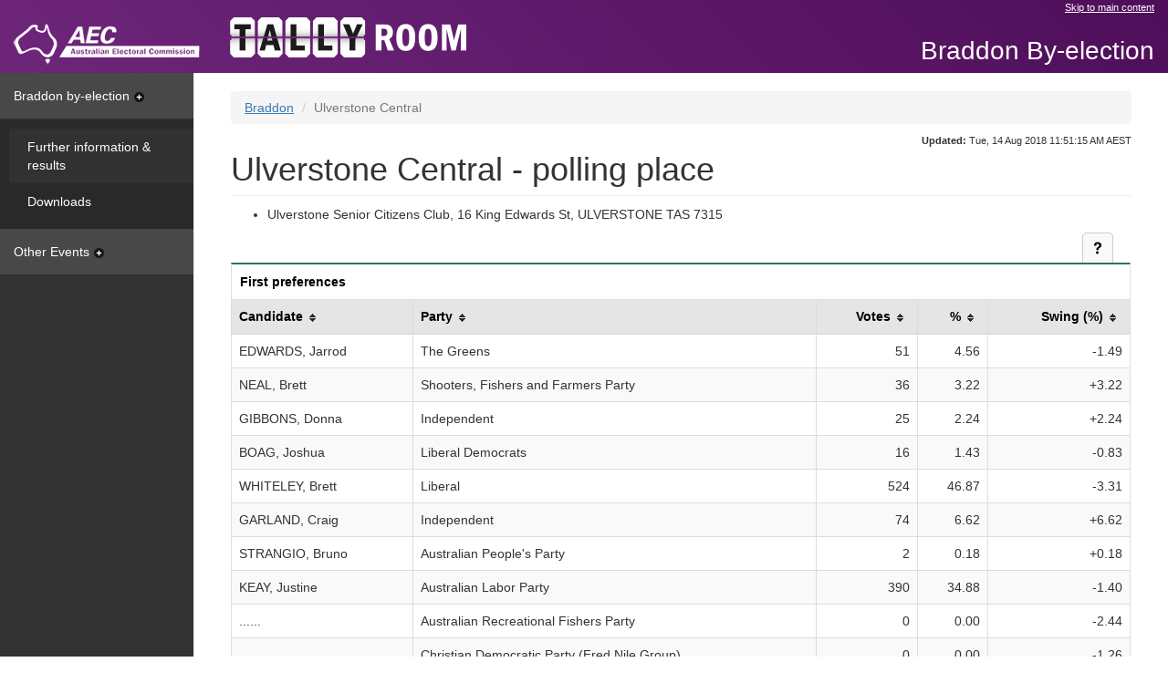

--- FILE ---
content_type: text/html
request_url: https://results.aec.gov.au/22693/Website/HousePollingPlaceFirstPrefs-22692-8425.htm
body_size: 4932
content:
<!-- Original Size: 22,365 Characters --><!-- Minified Size: 15,605 Characters --><!-- Percent Saved: 30.23 % --><!DOCTYPE html><html lang="en"><head id="head"><meta charset="utf-8" /><meta http-equiv="X-UA-Compatible" content="IE=edge" /><meta name="viewport" content="width=device-width, initial-scale=1.0" /><title>Ulverstone Central - polling place - AEC Tally Room</title><meta property="og:image" content="http://www.aec.gov.au/_template/css/img/aec-logo.png" /><meta property="og:site_name" content="Australian Electoral Commission" /><link rel="stylesheet" type="text/css" href="Content/bootstrap.min.css" /><link href="StyleSheets/tallyroom-styles.min.css" type="text/css" rel="stylesheet" /><!--DUBLIN CORE AND AGLS METADATA --><link rel="schema.dcterms" href="http://purl.org/dc/terms/"><link rel="schema.AGLSTERMS" href="http://www.agls.gov.au/agls/terms/"><meta name="dcterms.title" content="Polling place results"><meta name="dcterms.identifier" content="https://results.aec.gov.au/22693/HousePollingPlaceFirstPrefs-22692-8425.htm"><meta name="dcterms.creator" content="scheme=AGLSTERMS.AglsAgent; corporateName=Australian Electoral Commission; address=50 Marcus Clarke Street, Canberra, ACT 2600; contact=13 23 26"><meta name="dcterms.publisher" content="scheme=AGLSTERMS.AglsAgent; corporateName=Australian Electoral Commission; address=50 Marcus Clarke Street, Canberra, ACT 2600; contact=13 23 26"><meta name="dcterms.description" content="Ulverstone Central - polling place"><meta name="dcterms.language" content="en-AU"><meta name="dcterms.rights" content="Copyright Commonwealth of Australia 2018"><meta name="dcterms.subject" content="Election results"><meta name="dcterms.created" content="2018-08-29T13:51:04"><meta name="dcterms.coverage" content="Australia"><!-- END DUBLIN CORE AND AGLS METADATA --><!-- GENERAL METADATA --><meta name="author" content="Australian Electoral Commission"><meta name="description" content="Ulverstone Central - polling place"><meta name="keywords" content="australia, election, results, election results, electoral matters, federal, aec, australian electoral commission, votes, percentage, swing"><meta name="robots" content="index,follow"><!-- END GENERAL METADATA --><!-- Tally Room METADATA --><!-- <meta name="VTR.Environment" content="PROD"> --><!-- <meta name="VTR.Site" content="CANBERRA"> --><!-- <meta name="VTR.Server" content="TALLYROOM"> --><!-- <meta name="VTR.Platform" content="x64"> --><!-- <meta name="VTR.Version" content="10.5.94.48920"> --><!-- <meta name="VTR.Cycle" content="87f0a001-a02c-4322-854f-f1c59ff967b5">  --><!-- <meta name="VTR.Created" scheme="ISO8601" content="2018-08-29T13:42:58"> --><!-- <meta name="VTR.Generated" scheme="ISO8601" content="2018-08-29T13:51:04"> --><!-- END Tally Room METADATA --><meta name="og:title" content="Ulverstone Central - polling place" /></head><body class="house"><!-- Google Tag Manager --><noscript><iframe src="//www.googletagmanager.com/ns.html?id=GTM-N52TFB" height="0" width="0" style="display: none; visibility: hidden"></iframe></noscript><script>(function (w, d, s, l, i) {w[l] = w[l] || []; w[l].push({'gtm.start':new Date().getTime(), event: 'gtm.js'});var f = d.getElementsByTagName(s)[0],j = d.createElement(s), dl = l != 'dataLayer' ? '&l=' + l : ''; j.async = true; j.src ='//www.googletagmanager.com/gtm.js?id=' + i + dl; f.parentNode.insertBefore(j, f);})(window, document, 'script', 'dataLayer', 'GTM-N52TFB');</script><!-- End Google Tag Manager --><!-- TOP NAV --><nav class="navbar navbar-fixed-top"><div class="container-fluid skip"><div class="row"><div class="col-md-offset-8 col-md-4"><a href="#main">Skip to main content</a></div></div><div class="navbar-header"><a class="navbar-brand" href="http://www.aec.gov.au"><img src="Images/logo-aec-white.png" id="HeaderFrame_imgAec" alt="Australian Electoral Commission (AEC) logo" title="Australian Electoral Commission (AEC) logo" /></a></div><div class="nav navbar-nav navbar-tallyroom"><a class="tallyroom-logo" href="HouseDivisionPage-22692-193.htm"><img src="Images/tallyroom-logo.png" id="HeaderFrame_imgVtr" alt="Tally Room logo" title="Tally Room logo" /></a></div><div class="nav navbar-nav navbar-tallyroom navbar-right"><p class="event">Braddon By-election</p></div></div></nav><!-- /TOP NAV --><div class="container-fluid"><div class="row row-offcanvas row-offcanvas-left"><!-- SIDEBAR --><div class="col-xs-6 col-sm-3 col-md-2 sidebar sidebar-offcanvas" role="navigation"><a id="by" class="nav-heading " data-toggle="collapse" href="#byPanel" aria-expanded="true" aria-controls="byPanel">Braddon by-election<span class="sidebar-caret"></span></a><div id="byPanel" class="panel-collapse collapse in" role="tabpanel" aria-labelledby="by"><div class="panel-body"><ul class="nav nav-sidebar"><li class="active"><a id="Menu_byFullResults" href="HouseDivisionPage-22692-193.htm">Further information & results</a></li><li><a id="Menu_byDownloads" href="HouseDownloadsMenu-22692-Csv.htm">Downloads</a></li></ul></div></div><a id="otherEvents" class="nav-heading collapsed" data-toggle="collapse" href="#otherEventsPanel" aria-expanded="false" aria-controls="otherEventsPanel">Other Events<span class="sidebar-caret"></span></a><div id="otherEventsPanel" class="panel-collapse collapse" role="tabpanel" aria-labelledby="otherEvents"><div class="panel-body"><ul class="nav nav-sidebar"><li><a href="HouseDivisionPage-22693-240.htm">Fremantle By-election</a></li><li><a href="HouseDivisionPage-22694-302.htm">Longman By-election</a></li><li><a href="HouseDivisionPage-22695-188.htm">Mayo By-election</a></li><li><a href="HouseDivisionPage-22696-245.htm">Perth By-election</a></li></ul></div></div></div><!-- /SIDEBAR --><!-- CONTENT --><div class="col-xs-12 col-sm-9 col-sm-offset-3 col-md-10 col-md-offset-2" id="main"><div class="site-title visible-xs"><button class="btn-offcanvas" data-toggle="offcanvas" aria-expanded="false"><span class="sr-only">Toggle Tally Room menu</span><span class="icon-bar"></span><span class="icon-bar"></span><span class="icon-bar"></span></button><p class="event">Braddon By-election</p></div><span class="hidden">You are here: </span><ol class="breadcrumb"><li id="Breadcrumbs_rptCrumbs_itemBreadcrumb_0"><a id="Breadcrumbs_rptCrumbs_hyperlinkBreadcrumb_0" href="HouseDivisionPage-22692-193.htm">Braddon</a></li><li id="Breadcrumbs_rptCrumbs_itemBreadcrumb_1" class="active">Ulverstone Central</li></ol><div class="updated"><span id="spanUpdated"><strong>Updated:</strong> Tue, 14 Aug 2018 11:51:15 AM AEST</span></div><!-- MESSAGING --><br><h1 id="StandardHeading">Ulverstone Central - polling place</h1><ul><li><span id="mainbody_labelPremises">Ulverstone Senior Citizens Club, 16 King Edwards St, ULVERSTONE TAS 7315</span></li></ul><div class=""><div class="table-actions"><a href="UserControls/#mainbody_tableTopper_helpDiv" id="mainbody_tableTopper_helpAction" class="btn btn-default btn-help collapsed" data-toggle="collapse" data-parent=".table-actions" aria-expanded="false" aria-controls="mainbody_tableTopper_helpDiv"><span class="sr-only">Help and notes</span></a></div><div id="mainbody_tableTopper_helpDiv" class="panel-collapse collapse" role="tabpanel" aria-labelledby="mainbody_tableTopper_helpAction"><div id="mainbody_tableTopper_helpControl_helpPanel" class="panel-body panel-table"><div id="mainbody_tableTopper_helpControl_helpSection"><div id="mainbody_tableTopper_helpControl_info"><p>This table provides the number and percentage of first preference votes for candidates in a specific polling place. The data includes swing - the percentage of first preference votes received compared to the previous election.</p>
<p>This table is sortable by selecting on column headers.</p>
</div></div><div id="mainbody_tableTopper_helpControl_noteSection"><p>Notes:</p><div id="mainbody_tableTopper_helpControl_notes"><ol>
<li>These results are final.</li>
</ol>
</div></div></div></div></div><div class="table-responsive"><table class="table table-bordered" id="fp" data-sortable="true"><caption class="housecaption">First preferences</caption><thead><tr><th id="fpCan">Candidate</th><th id="fpPty">Party</th><th id="fpVot" data-sorter="thousands" class="row-right">Votes</th><th id="fpPct" class="row-right">%</th><th id="fpSwg" class="row-right">Swing (%)</th></tr></thead><tbody><tr><td headers="fpCan">EDWARDS, Jarrod</td><td headers="fpPty">The Greens</td><td headers="fpVot" class="row-right">51</td><td headers="fpPct" class="row-right">4.56</td><td headers="fpSwg" class="row-right">-1.49</td></tr><tr><td headers="fpCan">NEAL, Brett</td><td headers="fpPty">Shooters, Fishers and Farmers Party</td><td headers="fpVot" class="row-right">36</td><td headers="fpPct" class="row-right">3.22</td><td headers="fpSwg" class="row-right">+3.22</td></tr><tr><td headers="fpCan">GIBBONS, Donna</td><td headers="fpPty">Independent</td><td headers="fpVot" class="row-right">25</td><td headers="fpPct" class="row-right">2.24</td><td headers="fpSwg" class="row-right">+2.24</td></tr><tr><td headers="fpCan">BOAG, Joshua</td><td headers="fpPty">Liberal Democrats</td><td headers="fpVot" class="row-right">16</td><td headers="fpPct" class="row-right">1.43</td><td headers="fpSwg" class="row-right">-0.83</td></tr><tr><td headers="fpCan">WHITELEY, Brett</td><td headers="fpPty">Liberal</td><td headers="fpVot" class="row-right">524</td><td headers="fpPct" class="row-right">46.87</td><td headers="fpSwg" class="row-right">-3.31</td></tr><tr><td headers="fpCan">GARLAND, Craig</td><td headers="fpPty">Independent</td><td headers="fpVot" class="row-right">74</td><td headers="fpPct" class="row-right">6.62</td><td headers="fpSwg" class="row-right">+6.62</td></tr><tr><td headers="fpCan">STRANGIO, Bruno</td><td headers="fpPty">Australian People&#39;s Party</td><td headers="fpVot" class="row-right">2</td><td headers="fpPct" class="row-right">0.18</td><td headers="fpSwg" class="row-right">+0.18</td></tr><tr><td headers="fpCan">KEAY, Justine</td><td headers="fpPty">Australian Labor Party</td><td headers="fpVot" class="row-right">390</td><td headers="fpPct" class="row-right">34.88</td><td headers="fpSwg" class="row-right">-1.40</td></tr><tr><td headers="fpCan">......</td><td headers="fpPty">Australian Recreational Fishers Party</td><td headers="fpVot" class="row-right">0</td><td headers="fpPct" class="row-right">0.00</td><td headers="fpSwg" class="row-right">-2.44</td></tr><tr><td headers="fpCan">......</td><td headers="fpPty">Christian Democratic Party (Fred Nile Group)</td><td headers="fpVot" class="row-right">0</td><td headers="fpPct" class="row-right">0.00</td><td headers="fpSwg" class="row-right">-1.26</td></tr><tr><td headers="fpCan">......</td><td headers="fpPty">Renewable Energy Party</td><td headers="fpVot" class="row-right">0</td><td headers="fpPct" class="row-right">0.00</td><td headers="fpSwg" class="row-right">-1.53</td></tr></tbody><tfoot><tr class="total"><td headers="fpCan">Formal</td><td headers="fpPty">&nbsp;</td><td headers="fpVot" class="row-right">1,118</td><td headers="fpPct" class="row-right">95.07</td><td headers="fpSwg" class="row-right">+0.29</td></tr><tr class="total"><td headers="fpCan">Informal</td><td headers="fpPty">&nbsp;</td><td headers="fpVot" class="row-right">58</td><td headers="fpPct" class="row-right">4.93</td><td headers="fpSwg" class="row-right">-0.29</td></tr><tr class="total"><td headers="fpCan">Total</td><td headers="fpPty">&nbsp;</td><td headers="fpVot" class="row-right">1,176</td><td headers="fpPct" class="row-right">1.60</td><td headers="fpSwg" class="row-right">+0.06</td></tr></tfoot></table></div><br /><div id="mainbody_panelTcp"><div class=""><div class="table-actions"><a href="UserControls/#mainbody_tableTopperTcp_helpDiv" id="mainbody_tableTopperTcp_helpAction" class="btn btn-default btn-help collapsed" data-toggle="collapse" data-parent=".table-actions" aria-expanded="false" aria-controls="mainbody_tableTopperTcp_helpDiv"><span class="sr-only">Help and notes</span></a></div><div id="mainbody_tableTopperTcp_helpDiv" class="panel-collapse collapse" role="tabpanel" aria-labelledby="mainbody_tableTopperTcp_helpAction"><div id="mainbody_tableTopperTcp_helpControl_helpPanel" class="panel-body panel-table"><div id="mainbody_tableTopperTcp_helpControl_helpSection"><div id="mainbody_tableTopperTcp_helpControl_info"><p>This table provides the number and percentage of two candidate preferred (TCP) votes for candidates in a specific polling place. The data includes swing - the percentage of TCP votes received compared to the previous election.</p>
</div></div><div id="mainbody_tableTopperTcp_helpControl_noteSection"><p>Notes:</p><div id="mainbody_tableTopperTcp_helpControl_notes"><ol>
<li>Two candidate preferred or TCP is a count of the two leading candidates only - votes are recorded for a particular candidate if the preference on the ballot paper for that candidate is higher than the alternative TCP candidate, regardless of other preferences. The TCP count ultimately determines who wins the seat.</li>
<li>These results are final.</li>
</ol>
</div></div></div></div></div><div class="table-responsive"><table class="table table-bordered"><caption class="housecaption">Two candidate preferred</caption><tr><th id="tcpCan">Candidate</th><th id="tcpPty">Party</th><th id="tcpVot" class="row-right">Votes</th><th id="tcpMgn" class="row-right">Margin</th><th id="tcpPct" class="row-right">Votes (%)</th><th id="tcpSwg" class="row-right">Swing (%)</th></tr><tr><td headers="tcpCan">WHITELEY, Brett</td><td headers="tcpPty">Liberal</td><td headers="tcpVot" class="row-right">611</td><td headers="tcpMgn" class="row-right">104</td><td headers="tcpPct" class="row-right">54.65</td><td headers="tcpSwg" class="row-right">+0.31</td></tr><tr><td headers="tcpCan">KEAY, Justine</td><td headers="tcpPty">Australian Labor Party</td><td headers="tcpVot" class="row-right">507</td><td headers="tcpMgn" class="row-right">-104</td><td headers="tcpPct" class="row-right">45.35</td><td headers="tcpSwg" class="row-right">-0.31</td></tr></table></div></div></div><!-- /CONTENT --></div></div><footer><ul><li><a href="http://www.aec.gov.au/">AEC website</a></li><li id="footerframe_itemSitemap"><a id="footerframe_hyperlinkSitemap" href="Sitemap-22692.htm">Sitemap</a></li><li><a href="http://www.aec.gov.au/footer/feedback.htm">Feedback</a></li><li><a href="http://www.aec.gov.au/footer/Privacy.htm">Privacy</a></li><li><a href="http://www.aec.gov.au/footer/Copyright.htm">Copyright</a></li><li><a href="http://www.aec.gov.au/footer/Glossary.htm">Glossary</a></li><li><a href="http://www.aec.gov.au/footer/Disclaimer.htm">Disclaimer</a></li></ul></footer><a href="#main" title="Back to top"><div class="back-top"></div></a><nav class="mobile-footer"><div class="container-fluid"><div class="row"><div class="col-xs-6">&nbsp;</div><div class="col-xs-3"><a href="HouseDivisionPage-22692-193.htm"><div class="mobile-home"></div></a></div><div class="col-xs-3"><a href="#main" title="Back to top"><div class="mobile-top"></div></a></div></div></div></nav><script type="text/javascript">//define globals needed for other filesvar refreshPeriodSeconds = 0;var refreshPeriodMilliseconds = 0;</script><script src="Scripts/jquery-2.1.4.min.js"></script><script src="Scripts/bootstrap.min.js"></script><script src="Scripts/list.min.js"></script><script src="Scripts/jquery.tablesorter.min.js"></script><script src="Scripts/tallyroom-bundle.min.js"></script></body></html>
